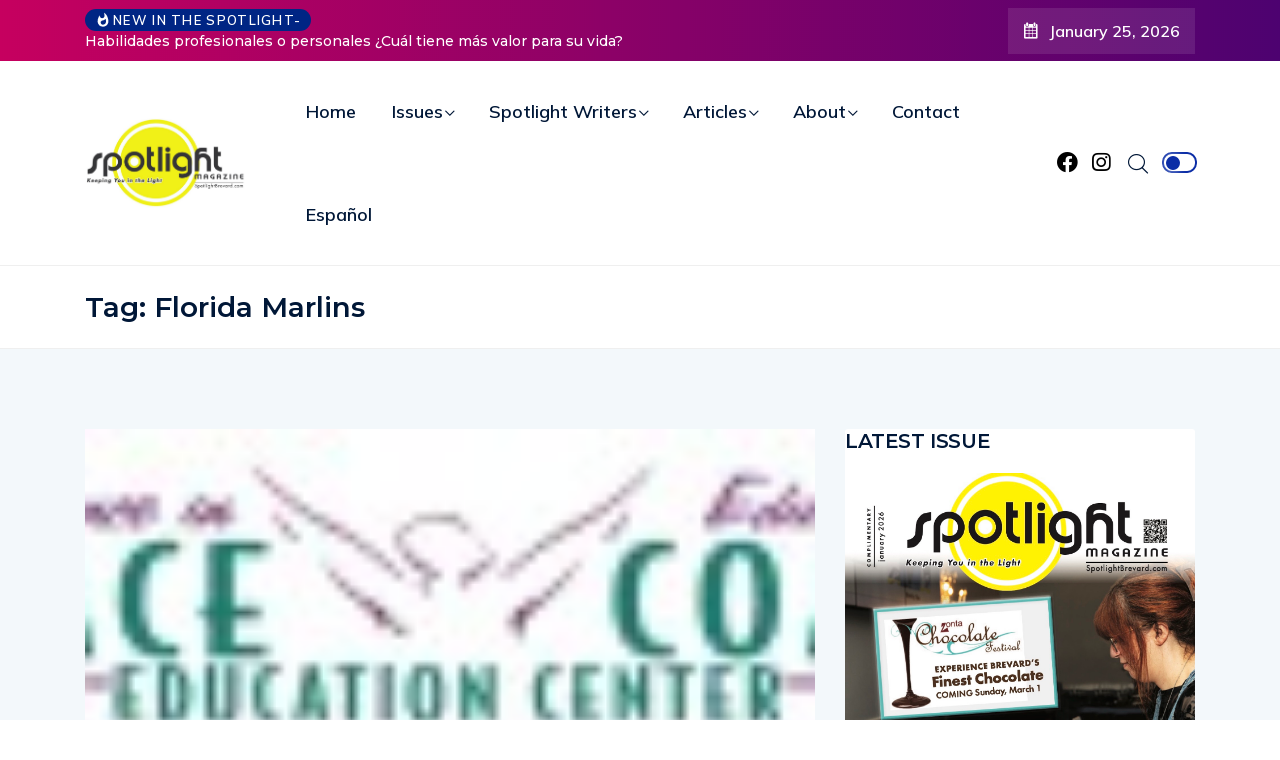

--- FILE ---
content_type: text/html; charset=UTF-8
request_url: https://spotlightbrevard.com/tag/florida-marlins/
body_size: 86007
content:
<!DOCTYPE html>
  <html lang="en-US"> 
    <head>
        <meta charset="UTF-8">
        <meta name="viewport" content="width=device-width, initial-scale=1, maximum-scale=1">
		<title>Florida Marlins &#8211; Spotlight Magazine Brevard</title>
<meta name='robots' content='max-image-preview:large' />
	<style>img:is([sizes="auto" i], [sizes^="auto," i]) { contain-intrinsic-size: 3000px 1500px }</style>
	<!-- Jetpack Site Verification Tags -->
<meta name="google-site-verification" content="3x8YIZzZM-VHdr0ryDRefvL3rH9J6xODT-xjZyX_uFA" />
<link rel='dns-prefetch' href='//secure.gravatar.com' />
<link rel='dns-prefetch' href='//www.googletagmanager.com' />
<link rel='dns-prefetch' href='//stats.wp.com' />
<link rel='dns-prefetch' href='//fonts.googleapis.com' />
<link rel='dns-prefetch' href='//widgets.wp.com' />
<link rel='dns-prefetch' href='//s0.wp.com' />
<link rel='dns-prefetch' href='//0.gravatar.com' />
<link rel='dns-prefetch' href='//1.gravatar.com' />
<link rel='dns-prefetch' href='//2.gravatar.com' />
<link rel="alternate" type="application/rss+xml" title="Spotlight Magazine Brevard &raquo; Feed" href="https://spotlightbrevard.com/feed/" />
<link rel="alternate" type="application/rss+xml" title="Spotlight Magazine Brevard &raquo; Florida Marlins Tag Feed" href="https://spotlightbrevard.com/tag/florida-marlins/feed/" />
		<script type="text/javascript">
			var ajaxurl = 'https://spotlightbrevard.com/wp-admin/admin-ajax.php';
		</script>
		<script type="text/javascript">
/* <![CDATA[ */
window._wpemojiSettings = {"baseUrl":"https:\/\/s.w.org\/images\/core\/emoji\/15.0.3\/72x72\/","ext":".png","svgUrl":"https:\/\/s.w.org\/images\/core\/emoji\/15.0.3\/svg\/","svgExt":".svg","source":{"concatemoji":"https:\/\/spotlightbrevard.com\/wp-includes\/js\/wp-emoji-release.min.js?ver=036fa43206a6bc10f92f01385a5d794e"}};
/*! This file is auto-generated */
!function(i,n){var o,s,e;function c(e){try{var t={supportTests:e,timestamp:(new Date).valueOf()};sessionStorage.setItem(o,JSON.stringify(t))}catch(e){}}function p(e,t,n){e.clearRect(0,0,e.canvas.width,e.canvas.height),e.fillText(t,0,0);var t=new Uint32Array(e.getImageData(0,0,e.canvas.width,e.canvas.height).data),r=(e.clearRect(0,0,e.canvas.width,e.canvas.height),e.fillText(n,0,0),new Uint32Array(e.getImageData(0,0,e.canvas.width,e.canvas.height).data));return t.every(function(e,t){return e===r[t]})}function u(e,t,n){switch(t){case"flag":return n(e,"\ud83c\udff3\ufe0f\u200d\u26a7\ufe0f","\ud83c\udff3\ufe0f\u200b\u26a7\ufe0f")?!1:!n(e,"\ud83c\uddfa\ud83c\uddf3","\ud83c\uddfa\u200b\ud83c\uddf3")&&!n(e,"\ud83c\udff4\udb40\udc67\udb40\udc62\udb40\udc65\udb40\udc6e\udb40\udc67\udb40\udc7f","\ud83c\udff4\u200b\udb40\udc67\u200b\udb40\udc62\u200b\udb40\udc65\u200b\udb40\udc6e\u200b\udb40\udc67\u200b\udb40\udc7f");case"emoji":return!n(e,"\ud83d\udc26\u200d\u2b1b","\ud83d\udc26\u200b\u2b1b")}return!1}function f(e,t,n){var r="undefined"!=typeof WorkerGlobalScope&&self instanceof WorkerGlobalScope?new OffscreenCanvas(300,150):i.createElement("canvas"),a=r.getContext("2d",{willReadFrequently:!0}),o=(a.textBaseline="top",a.font="600 32px Arial",{});return e.forEach(function(e){o[e]=t(a,e,n)}),o}function t(e){var t=i.createElement("script");t.src=e,t.defer=!0,i.head.appendChild(t)}"undefined"!=typeof Promise&&(o="wpEmojiSettingsSupports",s=["flag","emoji"],n.supports={everything:!0,everythingExceptFlag:!0},e=new Promise(function(e){i.addEventListener("DOMContentLoaded",e,{once:!0})}),new Promise(function(t){var n=function(){try{var e=JSON.parse(sessionStorage.getItem(o));if("object"==typeof e&&"number"==typeof e.timestamp&&(new Date).valueOf()<e.timestamp+604800&&"object"==typeof e.supportTests)return e.supportTests}catch(e){}return null}();if(!n){if("undefined"!=typeof Worker&&"undefined"!=typeof OffscreenCanvas&&"undefined"!=typeof URL&&URL.createObjectURL&&"undefined"!=typeof Blob)try{var e="postMessage("+f.toString()+"("+[JSON.stringify(s),u.toString(),p.toString()].join(",")+"));",r=new Blob([e],{type:"text/javascript"}),a=new Worker(URL.createObjectURL(r),{name:"wpTestEmojiSupports"});return void(a.onmessage=function(e){c(n=e.data),a.terminate(),t(n)})}catch(e){}c(n=f(s,u,p))}t(n)}).then(function(e){for(var t in e)n.supports[t]=e[t],n.supports.everything=n.supports.everything&&n.supports[t],"flag"!==t&&(n.supports.everythingExceptFlag=n.supports.everythingExceptFlag&&n.supports[t]);n.supports.everythingExceptFlag=n.supports.everythingExceptFlag&&!n.supports.flag,n.DOMReady=!1,n.readyCallback=function(){n.DOMReady=!0}}).then(function(){return e}).then(function(){var e;n.supports.everything||(n.readyCallback(),(e=n.source||{}).concatemoji?t(e.concatemoji):e.wpemoji&&e.twemoji&&(t(e.twemoji),t(e.wpemoji)))}))}((window,document),window._wpemojiSettings);
/* ]]> */
</script>
<style id='wp-emoji-styles-inline-css' type='text/css'>

	img.wp-smiley, img.emoji {
		display: inline !important;
		border: none !important;
		box-shadow: none !important;
		height: 1em !important;
		width: 1em !important;
		margin: 0 0.07em !important;
		vertical-align: -0.1em !important;
		background: none !important;
		padding: 0 !important;
	}
</style>
<link rel='stylesheet' id='wp-block-library-css' href='https://spotlightbrevard.com/wp-includes/css/dist/block-library/style.min.css?ver=036fa43206a6bc10f92f01385a5d794e' type='text/css' media='all' />
<style id='wp-block-library-theme-inline-css' type='text/css'>
.wp-block-audio :where(figcaption){color:#555;font-size:13px;text-align:center}.is-dark-theme .wp-block-audio :where(figcaption){color:#ffffffa6}.wp-block-audio{margin:0 0 1em}.wp-block-code{border:1px solid #ccc;border-radius:4px;font-family:Menlo,Consolas,monaco,monospace;padding:.8em 1em}.wp-block-embed :where(figcaption){color:#555;font-size:13px;text-align:center}.is-dark-theme .wp-block-embed :where(figcaption){color:#ffffffa6}.wp-block-embed{margin:0 0 1em}.blocks-gallery-caption{color:#555;font-size:13px;text-align:center}.is-dark-theme .blocks-gallery-caption{color:#ffffffa6}:root :where(.wp-block-image figcaption){color:#555;font-size:13px;text-align:center}.is-dark-theme :root :where(.wp-block-image figcaption){color:#ffffffa6}.wp-block-image{margin:0 0 1em}.wp-block-pullquote{border-bottom:4px solid;border-top:4px solid;color:currentColor;margin-bottom:1.75em}.wp-block-pullquote cite,.wp-block-pullquote footer,.wp-block-pullquote__citation{color:currentColor;font-size:.8125em;font-style:normal;text-transform:uppercase}.wp-block-quote{border-left:.25em solid;margin:0 0 1.75em;padding-left:1em}.wp-block-quote cite,.wp-block-quote footer{color:currentColor;font-size:.8125em;font-style:normal;position:relative}.wp-block-quote:where(.has-text-align-right){border-left:none;border-right:.25em solid;padding-left:0;padding-right:1em}.wp-block-quote:where(.has-text-align-center){border:none;padding-left:0}.wp-block-quote.is-large,.wp-block-quote.is-style-large,.wp-block-quote:where(.is-style-plain){border:none}.wp-block-search .wp-block-search__label{font-weight:700}.wp-block-search__button{border:1px solid #ccc;padding:.375em .625em}:where(.wp-block-group.has-background){padding:1.25em 2.375em}.wp-block-separator.has-css-opacity{opacity:.4}.wp-block-separator{border:none;border-bottom:2px solid;margin-left:auto;margin-right:auto}.wp-block-separator.has-alpha-channel-opacity{opacity:1}.wp-block-separator:not(.is-style-wide):not(.is-style-dots){width:100px}.wp-block-separator.has-background:not(.is-style-dots){border-bottom:none;height:1px}.wp-block-separator.has-background:not(.is-style-wide):not(.is-style-dots){height:2px}.wp-block-table{margin:0 0 1em}.wp-block-table td,.wp-block-table th{word-break:normal}.wp-block-table :where(figcaption){color:#555;font-size:13px;text-align:center}.is-dark-theme .wp-block-table :where(figcaption){color:#ffffffa6}.wp-block-video :where(figcaption){color:#555;font-size:13px;text-align:center}.is-dark-theme .wp-block-video :where(figcaption){color:#ffffffa6}.wp-block-video{margin:0 0 1em}:root :where(.wp-block-template-part.has-background){margin-bottom:0;margin-top:0;padding:1.25em 2.375em}
</style>
<link rel='stylesheet' id='gutenberg-pdfjs-css' href='https://spotlightbrevard.com/wp-content/plugins/pdfjs-viewer-shortcode/inc/../blocks/dist/style.css?ver=2.2.2' type='text/css' media='all' />
<link rel='stylesheet' id='mediaelement-css' href='https://spotlightbrevard.com/wp-includes/js/mediaelement/mediaelementplayer-legacy.min.css?ver=4.2.17' type='text/css' media='all' />
<link rel='stylesheet' id='wp-mediaelement-css' href='https://spotlightbrevard.com/wp-includes/js/mediaelement/wp-mediaelement.min.css?ver=036fa43206a6bc10f92f01385a5d794e' type='text/css' media='all' />
<style id='jetpack-sharing-buttons-style-inline-css' type='text/css'>
.jetpack-sharing-buttons__services-list{display:flex;flex-direction:row;flex-wrap:wrap;gap:0;list-style-type:none;margin:5px;padding:0}.jetpack-sharing-buttons__services-list.has-small-icon-size{font-size:12px}.jetpack-sharing-buttons__services-list.has-normal-icon-size{font-size:16px}.jetpack-sharing-buttons__services-list.has-large-icon-size{font-size:24px}.jetpack-sharing-buttons__services-list.has-huge-icon-size{font-size:36px}@media print{.jetpack-sharing-buttons__services-list{display:none!important}}.editor-styles-wrapper .wp-block-jetpack-sharing-buttons{gap:0;padding-inline-start:0}ul.jetpack-sharing-buttons__services-list.has-background{padding:1.25em 2.375em}
</style>
<style id='classic-theme-styles-inline-css' type='text/css'>
/*! This file is auto-generated */
.wp-block-button__link{color:#fff;background-color:#32373c;border-radius:9999px;box-shadow:none;text-decoration:none;padding:calc(.667em + 2px) calc(1.333em + 2px);font-size:1.125em}.wp-block-file__button{background:#32373c;color:#fff;text-decoration:none}
</style>
<style id='global-styles-inline-css' type='text/css'>
:root{--wp--preset--aspect-ratio--square: 1;--wp--preset--aspect-ratio--4-3: 4/3;--wp--preset--aspect-ratio--3-4: 3/4;--wp--preset--aspect-ratio--3-2: 3/2;--wp--preset--aspect-ratio--2-3: 2/3;--wp--preset--aspect-ratio--16-9: 16/9;--wp--preset--aspect-ratio--9-16: 9/16;--wp--preset--color--black: #000000;--wp--preset--color--cyan-bluish-gray: #abb8c3;--wp--preset--color--white: #ffffff;--wp--preset--color--pale-pink: #f78da7;--wp--preset--color--vivid-red: #cf2e2e;--wp--preset--color--luminous-vivid-orange: #ff6900;--wp--preset--color--luminous-vivid-amber: #fcb900;--wp--preset--color--light-green-cyan: #7bdcb5;--wp--preset--color--vivid-green-cyan: #00d084;--wp--preset--color--pale-cyan-blue: #8ed1fc;--wp--preset--color--vivid-cyan-blue: #0693e3;--wp--preset--color--vivid-purple: #9b51e0;--wp--preset--gradient--vivid-cyan-blue-to-vivid-purple: linear-gradient(135deg,rgba(6,147,227,1) 0%,rgb(155,81,224) 100%);--wp--preset--gradient--light-green-cyan-to-vivid-green-cyan: linear-gradient(135deg,rgb(122,220,180) 0%,rgb(0,208,130) 100%);--wp--preset--gradient--luminous-vivid-amber-to-luminous-vivid-orange: linear-gradient(135deg,rgba(252,185,0,1) 0%,rgba(255,105,0,1) 100%);--wp--preset--gradient--luminous-vivid-orange-to-vivid-red: linear-gradient(135deg,rgba(255,105,0,1) 0%,rgb(207,46,46) 100%);--wp--preset--gradient--very-light-gray-to-cyan-bluish-gray: linear-gradient(135deg,rgb(238,238,238) 0%,rgb(169,184,195) 100%);--wp--preset--gradient--cool-to-warm-spectrum: linear-gradient(135deg,rgb(74,234,220) 0%,rgb(151,120,209) 20%,rgb(207,42,186) 40%,rgb(238,44,130) 60%,rgb(251,105,98) 80%,rgb(254,248,76) 100%);--wp--preset--gradient--blush-light-purple: linear-gradient(135deg,rgb(255,206,236) 0%,rgb(152,150,240) 100%);--wp--preset--gradient--blush-bordeaux: linear-gradient(135deg,rgb(254,205,165) 0%,rgb(254,45,45) 50%,rgb(107,0,62) 100%);--wp--preset--gradient--luminous-dusk: linear-gradient(135deg,rgb(255,203,112) 0%,rgb(199,81,192) 50%,rgb(65,88,208) 100%);--wp--preset--gradient--pale-ocean: linear-gradient(135deg,rgb(255,245,203) 0%,rgb(182,227,212) 50%,rgb(51,167,181) 100%);--wp--preset--gradient--electric-grass: linear-gradient(135deg,rgb(202,248,128) 0%,rgb(113,206,126) 100%);--wp--preset--gradient--midnight: linear-gradient(135deg,rgb(2,3,129) 0%,rgb(40,116,252) 100%);--wp--preset--font-size--small: 13px;--wp--preset--font-size--medium: 20px;--wp--preset--font-size--large: 36px;--wp--preset--font-size--x-large: 42px;--wp--preset--spacing--20: 0.44rem;--wp--preset--spacing--30: 0.67rem;--wp--preset--spacing--40: 1rem;--wp--preset--spacing--50: 1.5rem;--wp--preset--spacing--60: 2.25rem;--wp--preset--spacing--70: 3.38rem;--wp--preset--spacing--80: 5.06rem;--wp--preset--shadow--natural: 6px 6px 9px rgba(0, 0, 0, 0.2);--wp--preset--shadow--deep: 12px 12px 50px rgba(0, 0, 0, 0.4);--wp--preset--shadow--sharp: 6px 6px 0px rgba(0, 0, 0, 0.2);--wp--preset--shadow--outlined: 6px 6px 0px -3px rgba(255, 255, 255, 1), 6px 6px rgba(0, 0, 0, 1);--wp--preset--shadow--crisp: 6px 6px 0px rgba(0, 0, 0, 1);}:where(.is-layout-flex){gap: 0.5em;}:where(.is-layout-grid){gap: 0.5em;}body .is-layout-flex{display: flex;}.is-layout-flex{flex-wrap: wrap;align-items: center;}.is-layout-flex > :is(*, div){margin: 0;}body .is-layout-grid{display: grid;}.is-layout-grid > :is(*, div){margin: 0;}:where(.wp-block-columns.is-layout-flex){gap: 2em;}:where(.wp-block-columns.is-layout-grid){gap: 2em;}:where(.wp-block-post-template.is-layout-flex){gap: 1.25em;}:where(.wp-block-post-template.is-layout-grid){gap: 1.25em;}.has-black-color{color: var(--wp--preset--color--black) !important;}.has-cyan-bluish-gray-color{color: var(--wp--preset--color--cyan-bluish-gray) !important;}.has-white-color{color: var(--wp--preset--color--white) !important;}.has-pale-pink-color{color: var(--wp--preset--color--pale-pink) !important;}.has-vivid-red-color{color: var(--wp--preset--color--vivid-red) !important;}.has-luminous-vivid-orange-color{color: var(--wp--preset--color--luminous-vivid-orange) !important;}.has-luminous-vivid-amber-color{color: var(--wp--preset--color--luminous-vivid-amber) !important;}.has-light-green-cyan-color{color: var(--wp--preset--color--light-green-cyan) !important;}.has-vivid-green-cyan-color{color: var(--wp--preset--color--vivid-green-cyan) !important;}.has-pale-cyan-blue-color{color: var(--wp--preset--color--pale-cyan-blue) !important;}.has-vivid-cyan-blue-color{color: var(--wp--preset--color--vivid-cyan-blue) !important;}.has-vivid-purple-color{color: var(--wp--preset--color--vivid-purple) !important;}.has-black-background-color{background-color: var(--wp--preset--color--black) !important;}.has-cyan-bluish-gray-background-color{background-color: var(--wp--preset--color--cyan-bluish-gray) !important;}.has-white-background-color{background-color: var(--wp--preset--color--white) !important;}.has-pale-pink-background-color{background-color: var(--wp--preset--color--pale-pink) !important;}.has-vivid-red-background-color{background-color: var(--wp--preset--color--vivid-red) !important;}.has-luminous-vivid-orange-background-color{background-color: var(--wp--preset--color--luminous-vivid-orange) !important;}.has-luminous-vivid-amber-background-color{background-color: var(--wp--preset--color--luminous-vivid-amber) !important;}.has-light-green-cyan-background-color{background-color: var(--wp--preset--color--light-green-cyan) !important;}.has-vivid-green-cyan-background-color{background-color: var(--wp--preset--color--vivid-green-cyan) !important;}.has-pale-cyan-blue-background-color{background-color: var(--wp--preset--color--pale-cyan-blue) !important;}.has-vivid-cyan-blue-background-color{background-color: var(--wp--preset--color--vivid-cyan-blue) !important;}.has-vivid-purple-background-color{background-color: var(--wp--preset--color--vivid-purple) !important;}.has-black-border-color{border-color: var(--wp--preset--color--black) !important;}.has-cyan-bluish-gray-border-color{border-color: var(--wp--preset--color--cyan-bluish-gray) !important;}.has-white-border-color{border-color: var(--wp--preset--color--white) !important;}.has-pale-pink-border-color{border-color: var(--wp--preset--color--pale-pink) !important;}.has-vivid-red-border-color{border-color: var(--wp--preset--color--vivid-red) !important;}.has-luminous-vivid-orange-border-color{border-color: var(--wp--preset--color--luminous-vivid-orange) !important;}.has-luminous-vivid-amber-border-color{border-color: var(--wp--preset--color--luminous-vivid-amber) !important;}.has-light-green-cyan-border-color{border-color: var(--wp--preset--color--light-green-cyan) !important;}.has-vivid-green-cyan-border-color{border-color: var(--wp--preset--color--vivid-green-cyan) !important;}.has-pale-cyan-blue-border-color{border-color: var(--wp--preset--color--pale-cyan-blue) !important;}.has-vivid-cyan-blue-border-color{border-color: var(--wp--preset--color--vivid-cyan-blue) !important;}.has-vivid-purple-border-color{border-color: var(--wp--preset--color--vivid-purple) !important;}.has-vivid-cyan-blue-to-vivid-purple-gradient-background{background: var(--wp--preset--gradient--vivid-cyan-blue-to-vivid-purple) !important;}.has-light-green-cyan-to-vivid-green-cyan-gradient-background{background: var(--wp--preset--gradient--light-green-cyan-to-vivid-green-cyan) !important;}.has-luminous-vivid-amber-to-luminous-vivid-orange-gradient-background{background: var(--wp--preset--gradient--luminous-vivid-amber-to-luminous-vivid-orange) !important;}.has-luminous-vivid-orange-to-vivid-red-gradient-background{background: var(--wp--preset--gradient--luminous-vivid-orange-to-vivid-red) !important;}.has-very-light-gray-to-cyan-bluish-gray-gradient-background{background: var(--wp--preset--gradient--very-light-gray-to-cyan-bluish-gray) !important;}.has-cool-to-warm-spectrum-gradient-background{background: var(--wp--preset--gradient--cool-to-warm-spectrum) !important;}.has-blush-light-purple-gradient-background{background: var(--wp--preset--gradient--blush-light-purple) !important;}.has-blush-bordeaux-gradient-background{background: var(--wp--preset--gradient--blush-bordeaux) !important;}.has-luminous-dusk-gradient-background{background: var(--wp--preset--gradient--luminous-dusk) !important;}.has-pale-ocean-gradient-background{background: var(--wp--preset--gradient--pale-ocean) !important;}.has-electric-grass-gradient-background{background: var(--wp--preset--gradient--electric-grass) !important;}.has-midnight-gradient-background{background: var(--wp--preset--gradient--midnight) !important;}.has-small-font-size{font-size: var(--wp--preset--font-size--small) !important;}.has-medium-font-size{font-size: var(--wp--preset--font-size--medium) !important;}.has-large-font-size{font-size: var(--wp--preset--font-size--large) !important;}.has-x-large-font-size{font-size: var(--wp--preset--font-size--x-large) !important;}
:where(.wp-block-post-template.is-layout-flex){gap: 1.25em;}:where(.wp-block-post-template.is-layout-grid){gap: 1.25em;}
:where(.wp-block-columns.is-layout-flex){gap: 2em;}:where(.wp-block-columns.is-layout-grid){gap: 2em;}
:root :where(.wp-block-pullquote){font-size: 1.5em;line-height: 1.6;}
</style>
<link rel='stylesheet' id='wp-blog-designer-fontawesome-stylesheets-css' href='https://spotlightbrevard.com/wp-content/plugins/blog-designer//admin/css/fontawesome-all.min.css?ver=1.0' type='text/css' media='all' />
<link rel='stylesheet' id='wp-blog-designer-css-stylesheets-css' href='https://spotlightbrevard.com/wp-content/plugins/blog-designer/public/css/designer_css.css?ver=1.0' type='text/css' media='all' />
<link rel='stylesheet' id='contact-form-7-css' href='https://spotlightbrevard.com/wp-content/plugins/contact-form-7/includes/css/styles.css?ver=6.0.4' type='text/css' media='all' />
<link rel='stylesheet' id='sfly-tbgrdr-css-css' href='https://spotlightbrevard.com/wp-content/plugins/thumbnail-grid/css/thumbnailgrid.css?ver=036fa43206a6bc10f92f01385a5d794e' type='text/css' media='all' />
<link rel='stylesheet' id='ennlil-fonts-css' href='https://fonts.googleapis.com/css?family=Montserrat%3A100%2C100i%2C200%2C200i%2C300%2C300i%2C400%2C400i%2C500%2C500i%2C600%2C600i%2C700%2C700i%2C800%2C800i%2C900%2C900i%7CMulish%3A200%2C200i%2C300%2C300i%2C400%2C400i%2C500%2C500i%2C600%2C600i%2C700%2C700i%2C800%2C800i%2C900%2C900i&#038;subset=latin' type='text/css' media='all' />
<link rel='stylesheet' id='theme-font-awesome-css' href='https://spotlightbrevard.com/wp-content/themes/ennlil/assets/css/font-awesome.css?ver=036fa43206a6bc10f92f01385a5d794e' type='text/css' media='all' />
<link rel='stylesheet' id='icon-font-css' href='https://spotlightbrevard.com/wp-content/themes/ennlil/assets/css/icon-font.css?ver=036fa43206a6bc10f92f01385a5d794e' type='text/css' media='all' />
<link rel='stylesheet' id='animate-css' href='https://spotlightbrevard.com/wp-content/themes/ennlil/assets/css/animate.css?ver=036fa43206a6bc10f92f01385a5d794e' type='text/css' media='all' />
<link rel='stylesheet' id='magnific-popup-css' href='https://spotlightbrevard.com/wp-content/themes/ennlil/assets/css/magnific-popup.css?ver=036fa43206a6bc10f92f01385a5d794e' type='text/css' media='all' />
<link rel='stylesheet' id='owl-carousel-css' href='https://spotlightbrevard.com/wp-content/themes/ennlil/assets/css/owl.carousel.min.css?ver=036fa43206a6bc10f92f01385a5d794e' type='text/css' media='all' />
<link rel='stylesheet' id='owl-theme-css' href='https://spotlightbrevard.com/wp-content/themes/ennlil/assets/css/owl.theme.min.css?ver=036fa43206a6bc10f92f01385a5d794e' type='text/css' media='all' />
<link rel='stylesheet' id='slick-css' href='https://spotlightbrevard.com/wp-content/themes/ennlil/assets/css/slick.css?ver=036fa43206a6bc10f92f01385a5d794e' type='text/css' media='all' />
<link rel='stylesheet' id='slicknav-css' href='https://spotlightbrevard.com/wp-content/themes/ennlil/assets/css/slicknav.css?ver=036fa43206a6bc10f92f01385a5d794e' type='text/css' media='all' />
<link rel='stylesheet' id='swiper-css' href='https://spotlightbrevard.com/wp-content/plugins/elementor/assets/lib/swiper/v8/css/swiper.min.css?ver=8.4.5' type='text/css' media='all' />
<link rel='stylesheet' id='flickity-css' href='https://spotlightbrevard.com/wp-content/themes/ennlil/assets/css/flickity.min.css?ver=036fa43206a6bc10f92f01385a5d794e' type='text/css' media='all' />
<link rel='stylesheet' id='bootstrap-css' href='https://spotlightbrevard.com/wp-content/themes/ennlil/assets/css/bootstrap.min.css?ver=4.0' type='text/css' media='all' />
<link rel='stylesheet' id='ennlil-main-css' href='https://spotlightbrevard.com/wp-content/themes/ennlil/assets/css/main.css?ver=036fa43206a6bc10f92f01385a5d794e' type='text/css' media='all' />
<link rel='stylesheet' id='ennlil-responsive-css' href='https://spotlightbrevard.com/wp-content/themes/ennlil/assets/css/responsive.css?ver=036fa43206a6bc10f92f01385a5d794e' type='text/css' media='all' />
<link rel='stylesheet' id='ennlil-style-css' href='https://spotlightbrevard.com/wp-content/themes/ennlil/style.css?ver=036fa43206a6bc10f92f01385a5d794e' type='text/css' media='all' />
<link rel='stylesheet' id='ennlil-custom-style-css' href='https://spotlightbrevard.com/wp-content/themes/ennlil/assets/css/custom-style.css?ver=036fa43206a6bc10f92f01385a5d794e' type='text/css' media='all' />
<style id='ennlil-custom-style-inline-css' type='text/css'>
.logo img {max-width: 184px;}body.blog .blog-new-layout .entry-media img {height: 470px;}body {color: #574F63;}.top-header-area {background: #002584;} .theme_header_design__gradient .mainmenu, .site-navigation.sticky {
				background-image: linear-gradient(90deg, #c6005f 0%, #4d0270 100%);
			} .top-header-area.top-bar-three {
				background-image: linear-gradient(90deg, #c6005f 0%, #4d0270 100%);
			} .category-layout-one .blog-post-wrapper a.read_more_Btutton, .category-layout-two .blog-post-wrapper a.read_more_Btutton, .grid-layout-two .blog-post-wrapper a.read_more_Btutton, .swiper_thumb_box_Bg .swiper-slide-thumb-active, .blog-post-comment .comment-respond .comment-form .btn-comments, .main-container .theme-pagination-style ul.page-numbers li span.current, .theme-single-blog-wrapper .theme-post-contentt .entry-details .read_more_Btutton
			
			{
				background: linear-gradient(90deg, #C6005F 0%, #4D0270 100%)!important;
			} .category-layout-one .blog-post-wrapper a.read_more_Btutton:hover, .category-layout-two .blog-post-wrapper a.read_more_Btutton:hover, .grid-layout-two .blog-post-wrapper a.read_more_Btutton:hover, .blog-post-comment .comment-respond .comment-form .btn-comments:hover, .theme-single-blog-wrapper .theme-post-contentt .entry-details .read_more_Btutton:hover
			
			{
				background: linear-gradient(90deg, #4D0270 0%, #C6005F 100%)!important;
			}.news-block-style .news-content h4 a, .widget-post-wrap h4.post-title a {
					background-image: linear-gradient(to right, #C6005F 0%, #4D0270 100%)!important;
					
		
			}.theme-single-blog-wrapper .theme-post-contentt h2.post-title a:hover {color: #C6005F!important;} .home-blog-tab-right ul.wpt-tabs li.selected a:before, .blog-sidebar .tagcloud a:hover, .blog-single .tag-lists a:hover, .tagcloud a:hover, .wp-block-tag-cloud a:hover, .theme_author_Socials a:hover {background: #C20160!important;}.blog-sidebar .widget ul.wpt-tabs li.selected a, .home-blog-tab-right ul.wpt-tabs li.selected a, .news_video_post_section .tab_small_list_video_Item .video_tab_list_samll_Thumbnail i, .theme_blog_nav_Title a:hover {color: #C20160!important;}.news_tab_Block .nav-tabs .nav-link.active span.tab_menu_Item, .blog-sidebar .tagcloud a:hover, .blog-single .tag-lists a:hover, .tagcloud a:hover, .wp-block-tag-cloud a:hover, .theme_post_list_tab__Inner ul.post_tab_list_Menu li a.active span {border-color: #C20160!important;}
					.cat-item-1888 span.post_count {background-color : #170059 !important;} 
				
					.cat-item-1636 span.post_count {background-color : #ffbc00 !important;} 
				
					.cat-item-1637 span.post_count {background-color : #ffbc00 !important;} 
				
					.cat-item-1712 span.post_count {background-color : #ffbc00 !important;} 
				
					.cat-item-1851 span.post_count {background-color : #6360ff !important;} 
				
					.cat-item-1852 span.post_count {background-color : #ff3a3a !important;} 
				
					.cat-item-1885 span.post_count {background-color : #ffbc00 !important;} 
				
					.cat-item-1854 span.post_count {background-color : #03c63a !important;} 
				
					.cat-item-1855 span.post_count {background-color : #1298fc !important;} 
				
					.cat-item-1856 span.post_count {background-color : #ff9900 !important;} 
				
					.cat-item-1857 span.post_count {background-color : #1458e9 !important;} 
				
					.cat-item-1886 span.post_count {background-color : #b50087 !important;} 
				
					.cat-item-1887 span.post_count {background-color : #ffbc00 !important;} 
				
					.cat-item-1564 span.post_count {background-color : #ffbc00 !important;} 
				
					.cat-item-1889 span.post_count {background-color : #00e9ed !important;} 
				
					.cat-item-1891 span.post_count {background-color : #008c31 !important;} 
				
					.cat-item-1892 span.post_count {background-color : #005e19 !important;} 
				
					.cat-item-1893 span.post_count {background-color : #d30038 !important;} 
				
					.cat-item-1894 span.post_count {background-color : #ffbc00 !important;} 
				
					.cat-item-1895 span.post_count {background-color : #eeee22 !important;} 
				
					.cat-item-1911 span.post_count {background-color : #ffbc00 !important;} 
				
					.cat-item-1912 span.post_count {background-color : #81d742 !important;} 
				
					.cat-item-1913 span.post_count {background-color : #8224e3 !important;} 
				
					.cat-item-1914 span.post_count {background-color : #dd3333 !important;} 
				
					.cat-item-1916 span.post_count {background-color : #ffbc00 !important;} 
				
					.cat-item-2035 span.post_count {background-color : #ffbc00 !important;} 
				
					.cat-item-2046 span.post_count {background-color : #ffbc00 !important;} 
				
					.cat-item-211 span.post_count {background-color : #ffbc00 !important;} 
				
					.cat-item-7 span.post_count {background-color : #ffbc00 !important;} 
				
					.cat-item-8 span.post_count {background-color : #ffbc00 !important;} 
				
					.cat-item-10 span.post_count {background-color : #ffbc00 !important;} 
				
					.cat-item-11 span.post_count {background-color : #ffbc00 !important;} 
				
					.cat-item-13 span.post_count {background-color : #ffbc00 !important;} 
				
					.cat-item-14 span.post_count {background-color : #ffbc00 !important;} 
				
					.cat-item-15 span.post_count {background-color : #ffbc00 !important;} 
				
					.cat-item-21 span.post_count {background-color : #ffbc00 !important;} 
				
					.cat-item-25 span.post_count {background-color : #ffbc00 !important;} 
				
					.cat-item-44 span.post_count {background-color : #ffbc00 !important;} 
				
					.cat-item-46 span.post_count {background-color : #ffbc00 !important;} 
				
					.cat-item-152 span.post_count {background-color : #ffbc00 !important;} 
				
					.cat-item-199 span.post_count {background-color : #ffbc00 !important;} 
				
					.cat-item-1 span.post_count {background-color : #ffbc00 !important;} 
				
					.cat-item-306 span.post_count {background-color : #ffbc00 !important;} 
				
					.cat-item-456 span.post_count {background-color : #ffbc00 !important;} 
				
					.cat-item-458 span.post_count {background-color : #ffbc00 !important;} 
				
					.cat-item-489 span.post_count {background-color : #ffbc00 !important;} 
				
					.cat-item-659 span.post_count {background-color : #ffbc00 !important;} 
				
					.cat-item-729 span.post_count {background-color : #ffbc00 !important;} 
				
					.cat-item-758 span.post_count {background-color : #ffbc00 !important;} 
				
					.cat-item-759 span.post_count {background-color : #ffbc00 !important;} 
				
					.cat-item-854 span.post_count {background-color : #ffbc00 !important;} 
				
					.cat-item-975 span.post_count {background-color : #ffbc00 !important;} 
				
					.cat-item-1118 span.post_count {background-color : #ffbc00 !important;} 
				
					.cat-item-1295 span.post_count {background-color : #ffbc00 !important;} 
				
					.cat-item-1453 span.post_count {background-color : #ffbc00 !important;} 
				
</style>
<link rel='stylesheet' id='jetpack_likes-css' href='https://spotlightbrevard.com/wp-content/plugins/jetpack/modules/likes/style.css?ver=14.3' type='text/css' media='all' />
<link rel='stylesheet' id='csf-google-web-fonts-css' href='//fonts.googleapis.com/css?family=Mulish:400%7CMontserrat:700&#038;subset=latin-ext&#038;display=swap' type='text/css' media='all' />
<script type="text/javascript" src="https://spotlightbrevard.com/wp-includes/js/jquery/jquery.min.js?ver=3.7.1" id="jquery-core-js"></script>
<script type="text/javascript" src="https://spotlightbrevard.com/wp-includes/js/jquery/jquery-migrate.min.js?ver=3.4.1" id="jquery-migrate-js"></script>
<script type="text/javascript" src="https://spotlightbrevard.com/wp-includes/js/imagesloaded.min.js?ver=5.0.0" id="imagesloaded-js"></script>
<script type="text/javascript" src="https://spotlightbrevard.com/wp-includes/js/masonry.min.js?ver=4.2.2" id="masonry-js"></script>
<script type="text/javascript" src="https://spotlightbrevard.com/wp-content/plugins/blog-designer/public/js/ticker.min.js?ver=1.0" id="ticker-js"></script>
<script type="text/javascript" src="https://spotlightbrevard.com/wp-content/plugins/blog-designer/public/js/designer.js?ver=1.0" id="wp-blog-designer-script-js"></script>

<!-- Google tag (gtag.js) snippet added by Site Kit -->

<!-- Google Analytics snippet added by Site Kit -->
<script type="text/javascript" src="https://www.googletagmanager.com/gtag/js?id=GT-TQS9N5CL" id="google_gtagjs-js" async></script>
<script type="text/javascript" id="google_gtagjs-js-after">
/* <![CDATA[ */
window.dataLayer = window.dataLayer || [];function gtag(){dataLayer.push(arguments);}
gtag("set","linker",{"domains":["spotlightbrevard.com"]});
gtag("js", new Date());
gtag("set", "developer_id.dZTNiMT", true);
gtag("config", "GT-TQS9N5CL");
 window._googlesitekit = window._googlesitekit || {}; window._googlesitekit.throttledEvents = []; window._googlesitekit.gtagEvent = (name, data) => { var key = JSON.stringify( { name, data } ); if ( !! window._googlesitekit.throttledEvents[ key ] ) { return; } window._googlesitekit.throttledEvents[ key ] = true; setTimeout( () => { delete window._googlesitekit.throttledEvents[ key ]; }, 5 ); gtag( "event", name, { ...data, event_source: "site-kit" } ); } 
/* ]]> */
</script>

<!-- End Google tag (gtag.js) snippet added by Site Kit -->
<link rel="https://api.w.org/" href="https://spotlightbrevard.com/wp-json/" /><link rel="alternate" title="JSON" type="application/json" href="https://spotlightbrevard.com/wp-json/wp/v2/tags/584" /><link rel="EditURI" type="application/rsd+xml" title="RSD" href="https://spotlightbrevard.com/xmlrpc.php?rsd" />

<meta name="generator" content="Site Kit by Google 1.147.0" /><script type="text/javascript">//<![CDATA[
  function external_links_in_new_windows_loop() {
    if (!document.links) {
      document.links = document.getElementsByTagName('a');
    }
    var change_link = false;
    var force = '';
    var ignore = '';

    for (var t=0; t<document.links.length; t++) {
      var all_links = document.links[t];
      change_link = false;
      
      if(document.links[t].hasAttribute('onClick') == false) {
        // forced if the address starts with http (or also https), but does not link to the current domain
        if(all_links.href.search(/^http/) != -1 && all_links.href.search('spotlightbrevard.com') == -1 && all_links.href.search(/^#/) == -1) {
          // console.log('Changed ' + all_links.href);
          change_link = true;
        }
          
        if(force != '' && all_links.href.search(force) != -1) {
          // forced
          // console.log('force ' + all_links.href);
          change_link = true;
        }
        
        if(ignore != '' && all_links.href.search(ignore) != -1) {
          // console.log('ignore ' + all_links.href);
          // ignored
          change_link = false;
        }

        if(change_link == true) {
          // console.log('Changed ' + all_links.href);
          document.links[t].setAttribute('onClick', 'javascript:window.open(\'' + all_links.href.replace(/'/g, '') + '\', \'_blank\', \'noopener\'); return false;');
          document.links[t].removeAttribute('target');
        }
      }
    }
  }
  
  // Load
  function external_links_in_new_windows_load(func)
  {  
    var oldonload = window.onload;
    if (typeof window.onload != 'function'){
      window.onload = func;
    } else {
      window.onload = function(){
        oldonload();
        func();
      }
    }
  }

  external_links_in_new_windows_load(external_links_in_new_windows_loop);
  //]]></script>

	<style>img#wpstats{display:none}</style>
		<meta name="generator" content="Elementor 3.27.6; features: e_font_icon_svg, additional_custom_breakpoints, e_element_cache; settings: css_print_method-external, google_font-enabled, font_display-swap">
			<style>
				.e-con.e-parent:nth-of-type(n+4):not(.e-lazyloaded):not(.e-no-lazyload),
				.e-con.e-parent:nth-of-type(n+4):not(.e-lazyloaded):not(.e-no-lazyload) * {
					background-image: none !important;
				}
				@media screen and (max-height: 1024px) {
					.e-con.e-parent:nth-of-type(n+3):not(.e-lazyloaded):not(.e-no-lazyload),
					.e-con.e-parent:nth-of-type(n+3):not(.e-lazyloaded):not(.e-no-lazyload) * {
						background-image: none !important;
					}
				}
				@media screen and (max-height: 640px) {
					.e-con.e-parent:nth-of-type(n+2):not(.e-lazyloaded):not(.e-no-lazyload),
					.e-con.e-parent:nth-of-type(n+2):not(.e-lazyloaded):not(.e-no-lazyload) * {
						background-image: none !important;
					}
				}
			</style>
			
<!-- Jetpack Open Graph Tags -->
<meta property="og:type" content="website" />
<meta property="og:title" content="Florida Marlins &#8211; Spotlight Magazine Brevard" />
<meta property="og:url" content="https://spotlightbrevard.com/tag/florida-marlins/" />
<meta property="og:site_name" content="Spotlight Magazine Brevard" />
<meta property="og:image" content="https://spotlightbrevard.com/wp-content/uploads/2024/11/cropped-Screenshot-2024-11-26-153223.jpg" />
<meta property="og:image:width" content="512" />
<meta property="og:image:height" content="512" />
<meta property="og:image:alt" content="" />
<meta property="og:locale" content="en_US" />

<!-- End Jetpack Open Graph Tags -->
<style type="text/css">body{font-family:"Mulish";color:#574F63;font-weight:normal;font-size:15px;line-height:24px;}h1{font-family:"Montserrat";color:#1c1c1c;font-weight:700;text-align:left;font-size:42px;line-height:50px;}h2{font-family:"Montserrat";color:#1c1c1c;font-weight:700;text-align:left;font-size:28px;line-height:36px;}h3{font-family:"Montserrat";color:#1c1c1c;font-weight:700;text-align:left;font-size:24px;line-height:28px;}h4{font-family:"Montserrat";color:#1c1c1c;font-weight:700;text-align:left;font-size:18px;line-height:28px;}h5{font-family:"Montserrat";color:#1c1c1c;font-weight:700;text-align:left;font-size:14px;line-height:24px;}h6{font-family:"Montserrat";color:#1c1c1c;font-weight:700;text-align:left;font-size:14px;line-height:28px;}.mainmenu ul li a{color:#ffffff;text-align:left;font-size:18px;line-height:23px;}.main-container.blog-spacing{padding-top:80px;padding-right:0px;padding-bottom:80px;padding-left:0px;}.main-container.cat-page-spacing{padding-top:80px;padding-right:0px;padding-bottom:80px;padding-left:0px;}.category-layout-one .blog-post-wrapper .cat-one-post-image{height:275px;}.category-layout-three .news-block-design .item{min-height:424px!important;}.cat-layout-alt .blog-post-wrapper .post-media{height:326px;}.blog-layout-one{padding-top:80px;padding-right:0px;padding-bottom:80px;padding-left:0px;}.blog.main-container.error-wrapper{padding-top:135px;padding-right:0px;padding-bottom:140px;padding-left:0px;}body{background-color:#fff;}body{color:#574F63;}#preloader{background-color:#001737!important;}.backto{background-color:#f06544!important;}.backto:hover{background-color:#001737!important;}.top-header-area.top-bar-four{background-color:#002584!important;}.breaking_header_Top .breaking-title{background-color:#C20160!important;}.breaking-title, .top-bar-three p.breaking-title{color:#fff!important;}.header-date{color:#fff!important;}.top-social li a{color:#000000;}.theme_header_design__One .theme-search-box .search-btn{color:#fff;}.recipe_sign_btn a{background-color:#C20160!important;}.recipe_sign_btn a:hover{background-color:#002584!important;}.recipe_sign_btn a{color:#fff!important;}.nav-wrapp-three .mainmenu ul li a{color:#001737!important;}.nav-wrapp-three .mainmenu ul li a:hover{color:#c20160!important;}.mainmenu li ul{background-color:#001737!important;}.nav-wrapp-three .mainmenu li ul.sub-menu li a{color:#fff!important;}.nav-wrapp-three .mainmenu li ul.sub-menu li a:hover{color:#fff!important;}.mainmenu li ul li a{border-color:#10264a!important;}a.slicknav_btn{background-color:#C20160!important;}ul.slicknav_nav{background-color:#001737!important;}.slicknav_nav li a:hover{background-color:#C20160!important;}</style><link rel="icon" href="https://spotlightbrevard.com/wp-content/uploads/2024/11/cropped-Screenshot-2024-11-26-153223-32x32.jpg" sizes="32x32" />
<link rel="icon" href="https://spotlightbrevard.com/wp-content/uploads/2024/11/cropped-Screenshot-2024-11-26-153223-192x192.jpg" sizes="192x192" />
<link rel="apple-touch-icon" href="https://spotlightbrevard.com/wp-content/uploads/2024/11/cropped-Screenshot-2024-11-26-153223-180x180.jpg" />
<meta name="msapplication-TileImage" content="https://spotlightbrevard.com/wp-content/uploads/2024/11/cropped-Screenshot-2024-11-26-153223-270x270.jpg" />
		<style type="text/css" id="wp-custom-css">
			.home-two-tabbli .theme_post_list_tab__wrapper {
    padding: 50px 50px 70px;
}

.nav-wrapp-three .mainmenu li ul.sub-menu li ul.sub-menu li a {
    border-bottom: 1px solid #10264a!important;
}

.nav-wrapp-three .mainmenu li ul.sub-menu li:last-child ul.sub-menu li a {
    border-bottom: 1px solid #10264a!important;
}

.mainmenu li ul li a {
	font-size: 14px;
}

@media (max-width: 767px) {
.theme_single_blog_banner__Center .full-width-captions {
    left: auto;
}
	.footer-widget .textwidget img.foooter-img {
    max-width: 140px!important;
}
	
}

.home-cat-list .theme_cat_img_List .theme_img_cat_item_List li {
    margin-right: 19.8px;
}

body.page-template-default .apsc-theme-4 .apsc-each-profile a, body.elementor-page .apsc-theme-4 .apsc-each-profile a {
    width: 154px;
    padding: 12px 17px;
}



@media (max-width: 767px) {
body.page-template-default .apsc-theme-4 .apsc-each-profile a, body.elementor-page .apsc-theme-4 .apsc-each-profile a {
    width: 100%;
}

}



/*** CUSTOM CSS ***/

/*** Main demo Custom CSS ***/
.weekend-top .owl-nav > div:hover {
    background: #001737!important;
}

.footer-widget ul, .footer-widget ul li a {
    font-size: 18px;
    line-height: 40px;
}

.theme_post_list_tab__wrapper .post_tab_list__Content h3 {
    color: #001737;
}


.home-blog-tab-right .wpt_widget_content .wpt-postmeta {
    display: none;
}

.post_list_tab_all_Button {
    display: none;
}

.blog_layout_one_Top.home_style_single {
    padding-top: 95px!important;
    margin-top: -37px!important;
}

.subscribe-text h3 {
    font-family: 'Mulish';
}

@media (max-width: 767px) { 
	
.blog_layout_one_Top.home_style_single {
    padding-top: 60px!important;
    margin-top: 0px!important;
}
	
}


/*** Footer Demo CSS ***/

.footer_two_Widget, .footer_three_Widget, .footer_four_Widget,  {
    padding-left: 35px;
}

.footer_two_Widget, .footer_three_Widget, .footer_four_Widget {
	    -ms-flex: 0 0 16.666667%;
    flex: 0 0 16.666667%;
    max-width: 16.666667%;
}

.footer_one_Widget,  {
	    -ms-flex: 0 0 25%;
    flex: 0 0 25%;
    max-width: 25%;
}

.footer-widget.widget_text .textwidget p {
    font-size: 17px;
    line-height: 29px;
    color: #182B49; 
}

.footer-widget h4.widget-title {
    font-size: 22px;
}

body.dark-mode .footer-widget.widget_text .textwidget p {
    color: #fff;
}		</style>
		    </head>
	
	
    <body data-rsssl=1 class="archive tag tag-florida-marlins tag-584 wp-custom-logo sidebar-active elementor-default elementor-kit-10120" >
		
		
		<!-- Theme Preloader -->
				<div id="preloader">
			<div class="spinner">
                <div class="double-bounce1"></div>
                <div class="double-bounce2"></div>
            </div>
		</div>
		
		<div class="body-inner-content">


		
<header id="common-theme-header" class="header-area header-three-layout theme_header_design__three stick-top">

		<div class="top-header-area top-bar-three">
		<div class="container">
			<div class="row align-items-center">
				<div class="col-md-8">
									


<div class="theme_breaking__News breaking-news carousel slide carousel-fade" data-ride="carousel">
	<p class="breaking-title">NEW IN THE SPOTLIGHT- </p>
	<div class="breaking-news-slides carousel-inner">
	
	
	
		
	<div class="single-breaking-news carousel-item active">
	
	<h6 class="breaking-list-title"><a href="https://spotlightbrevard.com/habilidades-profesionales-o-personales-cual-tiene-mas-valor-para-su-vida/">Habilidades profesionales o personales ¿Cuál tiene más valor para su vida?</a></h6>
	</div>

	
		<div class="single-breaking-news carousel-item"> 
	
	<h6 class="breaking-list-title"><a href="https://spotlightbrevard.com/stepping-into-2026-with-purpose-by-maritza-acevedo/">Stepping into 2026 with Purpose, by Maritza Acevedo</a></h6>
	</div>

	
		<div class="single-breaking-news carousel-item"> 
	
	<h6 class="breaking-list-title"><a href="https://spotlightbrevard.com/are-you-a-peacemaker-by-jerry-omeara/">ARE YOU A PEACEMAKER? by Jerry O&#8217;Meara</a></h6>
	</div>

	
		<div class="single-breaking-news carousel-item"> 
	
	<h6 class="breaking-list-title"><a href="https://spotlightbrevard.com/november-2025/">November 2025</a></h6>
	</div>

	
	</div>
</div>

					
								
				</div>
				<div class="col-md-4 text-right top-right-box">
					<div class="header-date">
						<i class="icofont-ui-calendar"></i> January 25, 2026					</div>
				</div>
			</div>	
		</div>
	</div> 
	
	<div class="main-nav-area header-three-area">
		<div class="container">
			<div class="row align-items-center">
				<div class="col-lg-2 col-md-12">
				
					<div class="logo theme-logo">
					<a href="https://spotlightbrevard.com/" class="custom-logo-link" rel="home"><img fetchpriority="high" width="1315" height="745" src="https://spotlightbrevard.com/wp-content/uploads/2025/02/cropped-Spotlight-Magazine-Logo-PNG.jpg" class="custom-logo" alt="Spotlight Magazine Brevard" decoding="async" srcset="https://spotlightbrevard.com/wp-content/uploads/2025/02/cropped-Spotlight-Magazine-Logo-PNG.jpg 1315w, https://spotlightbrevard.com/wp-content/uploads/2025/02/cropped-Spotlight-Magazine-Logo-PNG-300x170.jpg 300w, https://spotlightbrevard.com/wp-content/uploads/2025/02/cropped-Spotlight-Magazine-Logo-PNG-1024x580.jpg 1024w, https://spotlightbrevard.com/wp-content/uploads/2025/02/cropped-Spotlight-Magazine-Logo-PNG-768x435.jpg 768w, https://spotlightbrevard.com/wp-content/uploads/2025/02/cropped-Spotlight-Magazine-Logo-PNG-600x340.jpg 600w" sizes="(max-width: 1315px) 100vw, 1315px" data-attachment-id="10848" data-permalink="https://spotlightbrevard.com/spotlight-magazine-logo-png/cropped-spotlight-magazine-logo-png-jpg/" data-orig-file="https://spotlightbrevard.com/wp-content/uploads/2025/02/cropped-Spotlight-Magazine-Logo-PNG.jpg" data-orig-size="1315,745" data-comments-opened="0" data-image-meta="{&quot;aperture&quot;:&quot;0&quot;,&quot;credit&quot;:&quot;&quot;,&quot;camera&quot;:&quot;&quot;,&quot;caption&quot;:&quot;&quot;,&quot;created_timestamp&quot;:&quot;0&quot;,&quot;copyright&quot;:&quot;&quot;,&quot;focal_length&quot;:&quot;0&quot;,&quot;iso&quot;:&quot;0&quot;,&quot;shutter_speed&quot;:&quot;0&quot;,&quot;title&quot;:&quot;&quot;,&quot;orientation&quot;:&quot;0&quot;}" data-image-title="cropped-Spotlight-Magazine-Logo-PNG.jpg" data-image-description="&lt;p&gt;https://spotlight2.effexhost.com/wp-content/uploads/2025/02/cropped-Spotlight-Magazine-Logo-PNG.jpg&lt;/p&gt;
" data-image-caption="" data-medium-file="https://spotlightbrevard.com/wp-content/uploads/2025/02/cropped-Spotlight-Magazine-Logo-PNG-300x170.jpg" data-large-file="https://spotlightbrevard.com/wp-content/uploads/2025/02/cropped-Spotlight-Magazine-Logo-PNG-1024x580.jpg" /></a>					</div>
					
												
						<div class="logo dark-mode-logo">
						<h1 class="text-logo theme-logo-text text-dark-logo"><a href="https://spotlightbrevard.com/">Spotlight Magazine Brevard</a></h1>						</div>
						
										
					
					
				</div>
				
				<div class="col-lg-8 col-md-12">
					<div class="nav-menu-wrapper text-left">
						<div class="container nav-wrapp-three">
							<div class="ennlil-responsive-menu"></div>
							<div class="mainmenu">
								<div class="menu-cartoon-corner-container"><ul id="primary-menu" class="menu"><li id="menu-item-39" class="menu-item menu-item-type-custom menu-item-object-custom menu-item-39"><a href="https://spotlight2.effexhost.com/">Home</a></li>
<li id="menu-item-8938" class="menu-item menu-item-type-post_type menu-item-object-page menu-item-has-children menu-item-8938"><a href="https://spotlightbrevard.com/issues/">Issues</a>
<ul class="sub-menu">
	<li id="menu-item-8939" class="menu-item menu-item-type-post_type menu-item-object-page menu-item-8939"><a href="https://spotlightbrevard.com/issues/issues-archive/">Issues Archive</a></li>
</ul>
</li>
<li id="menu-item-10596" class="menu-item menu-item-type-custom menu-item-object-custom menu-item-has-children menu-item-10596"><a href="/">Spotlight Writers</a>
<ul class="sub-menu">
	<li id="menu-item-10359" class="menu-item menu-item-type-taxonomy menu-item-object-category menu-item-10359"><a href="https://spotlightbrevard.com/category/angel-bozorth/">Angela Bozorth &#8211; Abuse &amp; Recovery counselor</a></li>
	<li id="menu-item-10353" class="menu-item menu-item-type-taxonomy menu-item-object-category menu-item-10353"><a href="https://spotlightbrevard.com/category/april-cobb/">April Cobb- Weekend on a Budget</a></li>
	<li id="menu-item-10560" class="menu-item menu-item-type-taxonomy menu-item-object-category menu-item-10560"><a href="https://spotlightbrevard.com/category/carolina-rojas-gee/">Carolina Rojas-Gee &#8211; Español</a></li>
	<li id="menu-item-10354" class="menu-item menu-item-type-taxonomy menu-item-object-category menu-item-10354"><a href="https://spotlightbrevard.com/category/dr-kevin-kilday/">Dr. Kevin Kilday &#8211; Holistic Health</a></li>
	<li id="menu-item-10355" class="menu-item menu-item-type-taxonomy menu-item-object-category menu-item-10355"><a href="https://spotlightbrevard.com/category/james-bowman/">James Bowman-Computer Services</a></li>
	<li id="menu-item-10356" class="menu-item menu-item-type-taxonomy menu-item-object-category menu-item-10356"><a href="https://spotlightbrevard.com/category/jim-campell/">Jim Campell-Faith</a></li>
	<li id="menu-item-10561" class="menu-item menu-item-type-taxonomy menu-item-object-category menu-item-10561"><a href="https://spotlightbrevard.com/category/johnny-lascha/">Johnny Lascha-Health &amp; life Coaching</a></li>
	<li id="menu-item-10562" class="menu-item menu-item-type-taxonomy menu-item-object-category menu-item-10562"><a href="https://spotlightbrevard.com/category/leslie-cramer/">Leslie Cramer-All Things Green / Nature</a></li>
	<li id="menu-item-10357" class="menu-item menu-item-type-taxonomy menu-item-object-category menu-item-10357"><a href="https://spotlightbrevard.com/category/randy-mortensen/">Randy Mortensen &#8211; Counselor &amp; Education</a></li>
	<li id="menu-item-11095" class="menu-item menu-item-type-taxonomy menu-item-object-category menu-item-11095"><a href="https://spotlightbrevard.com/category/maritza-acevedo/">Maritza Acevedo &#8211; Health</a></li>
</ul>
</li>
<li id="menu-item-10214" class="menu-item menu-item-type-post_type menu-item-object-page current_page_parent menu-item-has-children menu-item-10214"><a href="https://spotlightbrevard.com/blog/">Articles</a>
<ul class="sub-menu">
	<li id="menu-item-10474" class="menu-item menu-item-type-custom menu-item-object-custom menu-item-has-children menu-item-10474"><a href="/">Health</a>
	<ul class="sub-menu">
		<li id="menu-item-10257" class="menu-item menu-item-type-taxonomy menu-item-object-category menu-item-10257"><a href="https://spotlightbrevard.com/category/article/healthy-living/">Healthy Living</a></li>
		<li id="menu-item-10260" class="menu-item menu-item-type-taxonomy menu-item-object-category menu-item-10260"><a href="https://spotlightbrevard.com/category/article/senior-living-today/">Senior Living Today</a></li>
	</ul>
</li>
	<li id="menu-item-10475" class="menu-item menu-item-type-custom menu-item-object-custom menu-item-has-children menu-item-10475"><a href="/">Things To Do</a>
	<ul class="sub-menu">
		<li id="menu-item-10266" class="menu-item menu-item-type-taxonomy menu-item-object-category menu-item-10266"><a href="https://spotlightbrevard.com/category/entertainment/">Entertainment</a></li>
		<li id="menu-item-10267" class="menu-item menu-item-type-taxonomy menu-item-object-category menu-item-10267"><a href="https://spotlightbrevard.com/category/events/">EVENTS</a></li>
		<li id="menu-item-10274" class="menu-item menu-item-type-taxonomy menu-item-object-category menu-item-10274"><a href="https://spotlightbrevard.com/category/travel/">Travel</a></li>
		<li id="menu-item-10269" class="menu-item menu-item-type-taxonomy menu-item-object-category menu-item-10269"><a href="https://spotlightbrevard.com/category/music/">Music</a></li>
	</ul>
</li>
	<li id="menu-item-10476" class="menu-item menu-item-type-custom menu-item-object-custom menu-item-has-children menu-item-10476"><a href="/">Business</a>
	<ul class="sub-menu">
		<li id="menu-item-11202" class="menu-item menu-item-type-taxonomy menu-item-object-category menu-item-11202"><a href="https://spotlightbrevard.com/category/business-spotlight/">Business Spotlight</a></li>
		<li id="menu-item-10264" class="menu-item menu-item-type-taxonomy menu-item-object-category menu-item-10264"><a href="https://spotlightbrevard.com/category/business-tidbits/">Business Tidbits</a></li>
		<li id="menu-item-10265" class="menu-item menu-item-type-taxonomy menu-item-object-category menu-item-10265"><a href="https://spotlightbrevard.com/category/computer-tricks-tips/">Computer &#8211; Tricks &amp; Tips</a></li>
	</ul>
</li>
	<li id="menu-item-10270" class="menu-item menu-item-type-taxonomy menu-item-object-category menu-item-10270"><a href="https://spotlightbrevard.com/category/non-profit-news/">Non-Profit News</a></li>
	<li id="menu-item-10268" class="menu-item menu-item-type-taxonomy menu-item-object-category menu-item-10268"><a href="https://spotlightbrevard.com/category/faith/">Faith</a></li>
	<li id="menu-item-10258" class="menu-item menu-item-type-taxonomy menu-item-object-category menu-item-10258"><a href="https://spotlightbrevard.com/category/article/pet-corner/">Pet Corner</a></li>
	<li id="menu-item-10473" class="menu-item menu-item-type-custom menu-item-object-custom menu-item-has-children menu-item-10473"><a href="/">Inside The Spotlight</a>
	<ul class="sub-menu">
		<li id="menu-item-10271" class="menu-item menu-item-type-taxonomy menu-item-object-category menu-item-10271"><a href="https://spotlightbrevard.com/category/press-release/">Press Release</a></li>
		<li id="menu-item-10259" class="menu-item menu-item-type-taxonomy menu-item-object-category menu-item-10259"><a href="https://spotlightbrevard.com/category/article/publishers-note/">Publisher&#8217;s Note</a></li>
		<li id="menu-item-10262" class="menu-item menu-item-type-taxonomy menu-item-object-category menu-item-10262"><a href="https://spotlightbrevard.com/category/article/spotlight-around-town/">Spotlight Around Town</a></li>
		<li id="menu-item-10263" class="menu-item menu-item-type-taxonomy menu-item-object-category menu-item-10263"><a href="https://spotlightbrevard.com/category/article/testimonials/">Testimonials</a></li>
	</ul>
</li>
	<li id="menu-item-8965" class="menu-item menu-item-type-taxonomy menu-item-object-category menu-item-8965"><a href="https://spotlightbrevard.com/category/in-spanish/">Espanol</a></li>
</ul>
</li>
<li id="menu-item-8952" class="menu-item menu-item-type-post_type menu-item-object-page menu-item-has-children menu-item-8952"><a href="https://spotlightbrevard.com/about/">About</a>
<ul class="sub-menu">
	<li id="menu-item-8954" class="menu-item menu-item-type-post_type menu-item-object-page menu-item-8954"><a href="https://spotlightbrevard.com/helpful-links/">Helpful Links</a></li>
	<li id="menu-item-8953" class="menu-item menu-item-type-post_type menu-item-object-page menu-item-8953"><a href="https://spotlightbrevard.com/advertising/">Advertising</a></li>
</ul>
</li>
<li id="menu-item-32" class="menu-item menu-item-type-post_type menu-item-object-page menu-item-32"><a href="https://spotlightbrevard.com/contact-us/">Contact</a></li>
<li id="menu-item-10280" class="menu-item menu-item-type-taxonomy menu-item-object-category menu-item-10280"><a href="https://spotlightbrevard.com/category/in-spanish/">Español</a></li>
</ul></div>							</div>
						</div>
					</div>	
				</div>
				
								<!-- Social Links -->
				<div class="col-lg-2 text-right header-three-right dark-social-header-three">
										<ul class="top-social header-social-three">

										
						<li class="social-list__item">
							<a href="https://www.facebook.com/spotlightmagazinefl" target="_blank" class="social-list__link"><i class="fab fa-facebook"></i></a>
						</li>
									
						<li class="social-list__item">
							<a href="https://www.instagram.com/spotlightmagazineinc/" target="_blank" class="social-list__link"><i class="fab fa-instagram"></i></a>
						</li>
										</ul>

									
										<div class="theme_search__Wrapper theme-search-box">
						<i class="search-btn icofont-search"></i>
						<i class="close-btn icofont-close-line"></i>
														
						<div class="search_box__Wrap search-popup">
							<div class='search-box'>
								<form role="search" method="get" id="searchform"
									class="search-form" action="https://spotlightbrevard.com/">
										<input type="text" class="search-input" value="" name="s" id="s" placeholder="Search ..." required />
										<button type="submit" id="searchsubmit" class="search-button"><i class="icofont-search-1"></i></button>
								</form>
							</div>
						</div>
					</div> 
										
										<!-- drak mode switcher -->
					<div class="wpnm-button header-three-dark-btn">
						<div class="wpnm-button-inner-left"></div>
						<div class="wpnm-button-inner"></div>
					</div>
										
					
					
				</div>
								
				
				
				
				
			</div>
		</div>
	</div>
	
</header>
		
    <!-- Archive Breadcrumb -->
    <div class="theme-breadcrumb__Wrapper theme-breacrumb-area">
        <div class="container">
            <div class="row justify-content-center">
                <div class="col-md-12">
					<h1 class="theme-breacrumb-title">
						 Tag: <span>Florida Marlins</span>					</h1>
                </div>
            </div>
        </div>
    </div>
    <!-- Archive Breadcrumb End -->
	
	<section id="main-content" class="blog main-container blog-spacing" role="main">
		<div class="container">
			<div class="row">
				<div class="col-lg-8 col-md-12">
					<div class="category-layout-two main-blog-layout blog-new-layout">
					
																			
	<article class="post-wrapper post-2738 post type-post status-publish format-standard has-post-thumbnail hentry category-article category-press-release category-business-tidbits category-healthy-living tag-sharing-center tag-hall-of-fame tag-baseball tag-larry-starr tag-jonathan-mariner tag-world-series tag-greg-norman tag-dan-marino tag-massage-therapy tag-massage-school tag-massage tag-american-legion tag-nanas-house tag-candlelighters-of-brevard tag-wounded-warrior-project tag-florida-marlins tag-space-coast-massage tag-jody-stork">
	
		<div class="new theme-single-blog-wrapper">
						<div class="entry-media">
				<img class="img-fluid" src="https://spotlightbrevard.com/wp-content/uploads/2016/02/space-Coast-logo-web-150x50.jpg" alt=" “An Invitation into the Clubhouse.”">
			</div>
			
			<div class="theme-post-contentt agaisn">

				<div class="post-meta blog_meta_content_Box">  
					    <div class="post-meta blog_post_list_Meta">
        <span class="post-author blogpost_list_author_Thumbnail"><img alt='' src='https://secure.gravatar.com/avatar/aa7dd561dc67a4dff7a73304953846dd?s=55&#038;d=mm&#038;r=g' srcset='https://secure.gravatar.com/avatar/aa7dd561dc67a4dff7a73304953846dd?s=110&#038;d=mm&#038;r=g 2x' class='avatar avatar-55 photo' height='55' width='55' decoding='async'/><a href="https://spotlightbrevard.com/author/spotlightbryan/">SpotlightBryan</a></span><span class="post-meta-date post_post_item_Date">
			  <i class="fa fa-clock-o"></i>
				 May 12, 2016</span>      </div>
    
					<span class="post_meta__Comment">
						<a class="ennlil-comment" href="https://spotlightbrevard.com/an-invitation-into-the-clubhouse/#respond">
							<i class="icofont-comment"></i>
							Comments (<span class="comment">0</span>)						</a>
					</span>
				</div>

				<h2 class="post-title theme_blog_post__Title">
					<a href="https://spotlightbrevard.com/an-invitation-into-the-clubhouse/">“An Invitation into the Clubhouse.”</a>
				</h2>
				<div class="entry-details theme_blog_post__Content">
				
					<p>A recent article emerged from “Massage &amp; Bodywork” magazine featuring Jody Stork as a pioneer in the massage therapy field. Karrie Osborn is senior editor at Associated Bodywork and credits Jody Stork in their most recent article, “An Invitation into the Clubhouse.” The magazine notes her milestones in the advancement of sports massage when she began to make waves in the early 1990s. She worked with esteemed athletes to “help decrease their injuries and improve [&hellip;]</p>
					
					<div style="clear:both"></div><a href="https://spotlightbrevard.com/an-invitation-into-the-clubhouse/" class="read_more_Btutton theme_blog_post__Button">Read More</a>					 
				</div>
			</div>
		</div>
	
	</article>
						
						<div class="theme-pagination-style text-center">
													</div>
						
											</div>
				</div>

				

   <div class="col-lg-4 col-md-12">
      <div id="sidebar" class="sidebar blog-sidebar">
         <div id="media_image-13" class="widget widget_media_image"><h3 class="widget-title">LATEST ISSUE</h3><a href="https://view.flipdocs.com/?ID=10026815_673146"><img width="1233" height="1584" src="https://spotlightbrevard.com/wp-content/uploads/2025/12/January-2026-Spotlight-Cover-1.jpeg" class="image wp-image-11700  attachment-full size-full" alt="" style="max-width: 100%; height: auto;" title="LATEST ISSUE" decoding="async" srcset="https://spotlightbrevard.com/wp-content/uploads/2025/12/January-2026-Spotlight-Cover-1.jpeg 1233w, https://spotlightbrevard.com/wp-content/uploads/2025/12/January-2026-Spotlight-Cover-1-234x300.jpeg 234w, https://spotlightbrevard.com/wp-content/uploads/2025/12/January-2026-Spotlight-Cover-1-797x1024.jpeg 797w, https://spotlightbrevard.com/wp-content/uploads/2025/12/January-2026-Spotlight-Cover-1-768x987.jpeg 768w, https://spotlightbrevard.com/wp-content/uploads/2025/12/January-2026-Spotlight-Cover-1-1196x1536.jpeg 1196w" sizes="(max-width: 1233px) 100vw, 1233px" data-attachment-id="11700" data-permalink="https://spotlightbrevard.com/home-one/january-2026-spotlight-cover-1/" data-orig-file="https://spotlightbrevard.com/wp-content/uploads/2025/12/January-2026-Spotlight-Cover-1.jpeg" data-orig-size="1233,1584" data-comments-opened="0" data-image-meta="{&quot;aperture&quot;:&quot;0&quot;,&quot;credit&quot;:&quot;&quot;,&quot;camera&quot;:&quot;&quot;,&quot;caption&quot;:&quot;&quot;,&quot;created_timestamp&quot;:&quot;0&quot;,&quot;copyright&quot;:&quot;&quot;,&quot;focal_length&quot;:&quot;0&quot;,&quot;iso&quot;:&quot;0&quot;,&quot;shutter_speed&quot;:&quot;0&quot;,&quot;title&quot;:&quot;&quot;,&quot;orientation&quot;:&quot;0&quot;}" data-image-title="January 2026 Spotlight Cover 1" data-image-description="" data-image-caption="" data-medium-file="https://spotlightbrevard.com/wp-content/uploads/2025/12/January-2026-Spotlight-Cover-1-234x300.jpeg" data-large-file="https://spotlightbrevard.com/wp-content/uploads/2025/12/January-2026-Spotlight-Cover-1-797x1024.jpeg" /></a></div><div id="block-29" class="widget widget_block widget_media_image">
<figure class="wp-block-image size-full"><a href="https://spotlightmagazineinc.substack.com/"><img decoding="async" width="810" height="810" src="https://spotlightbrevard.com/wp-content/uploads/2025/01/Subscription.jpg" alt="" class="wp-image-10706" srcset="https://spotlightbrevard.com/wp-content/uploads/2025/01/Subscription.jpg 810w, https://spotlightbrevard.com/wp-content/uploads/2025/01/Subscription-300x300.jpg 300w, https://spotlightbrevard.com/wp-content/uploads/2025/01/Subscription-150x150.jpg 150w, https://spotlightbrevard.com/wp-content/uploads/2025/01/Subscription-768x768.jpg 768w, https://spotlightbrevard.com/wp-content/uploads/2025/01/Subscription-96x96.jpg 96w, https://spotlightbrevard.com/wp-content/uploads/2025/01/Subscription-600x600.jpg 600w, https://spotlightbrevard.com/wp-content/uploads/2025/01/Subscription-100x100.jpg 100w, https://spotlightbrevard.com/wp-content/uploads/2025/01/Subscription-65x65.jpg 65w" sizes="(max-width: 810px) 100vw, 810px" /></a></figure>
</div><div id="media_image-5" class="widget widget_media_image"><h3 class="widget-title">Our Newest Spotlight Magazine Advertiser</h3><a href="https://canadianmeds-melbourne.com/"><img width="1050" height="1350" src="https://spotlightbrevard.com/wp-content/uploads/2025/03/Meds.jpg" class="image wp-image-11026 alignnone attachment-full size-full" alt="" style="max-width: 100%; height: auto;" title="Our Newest Spotlight Magazine Advertiser" decoding="async" srcset="https://spotlightbrevard.com/wp-content/uploads/2025/03/Meds.jpg 1050w, https://spotlightbrevard.com/wp-content/uploads/2025/03/Meds-233x300.jpg 233w, https://spotlightbrevard.com/wp-content/uploads/2025/03/Meds-796x1024.jpg 796w, https://spotlightbrevard.com/wp-content/uploads/2025/03/Meds-768x987.jpg 768w" sizes="(max-width: 1050px) 100vw, 1050px" data-attachment-id="11026" data-permalink="https://spotlightbrevard.com/moe-tary-notary-llc-3/" data-orig-file="https://spotlightbrevard.com/wp-content/uploads/2025/03/Meds.jpg" data-orig-size="1050,1350" data-comments-opened="0" data-image-meta="{&quot;aperture&quot;:&quot;0&quot;,&quot;credit&quot;:&quot;spotlightmagazineinc&quot;,&quot;camera&quot;:&quot;&quot;,&quot;caption&quot;:&quot;&quot;,&quot;created_timestamp&quot;:&quot;0&quot;,&quot;copyright&quot;:&quot;&quot;,&quot;focal_length&quot;:&quot;0&quot;,&quot;iso&quot;:&quot;0&quot;,&quot;shutter_speed&quot;:&quot;0&quot;,&quot;title&quot;:&quot;Moe-tary Notary, LLC - 3&quot;,&quot;orientation&quot;:&quot;0&quot;}" data-image-title="Moe-tary Notary, LLC &#8211; 3" data-image-description="" data-image-caption="" data-medium-file="https://spotlightbrevard.com/wp-content/uploads/2025/03/Meds-233x300.jpg" data-large-file="https://spotlightbrevard.com/wp-content/uploads/2025/03/Meds-796x1024.jpg" /></a></div><div id="media_image-6" class="widget widget_media_image"><a href="https://tarponrooftarping.com/"><img width="1089" height="1455" src="https://spotlightbrevard.com/wp-content/uploads/2025/09/New-Tarping-ad.jpeg" class="image wp-image-11521 alignnone attachment-full size-full" alt="" style="max-width: 100%; height: auto;" decoding="async" srcset="https://spotlightbrevard.com/wp-content/uploads/2025/09/New-Tarping-ad.jpeg 1089w, https://spotlightbrevard.com/wp-content/uploads/2025/09/New-Tarping-ad-225x300.jpeg 225w, https://spotlightbrevard.com/wp-content/uploads/2025/09/New-Tarping-ad-766x1024.jpeg 766w, https://spotlightbrevard.com/wp-content/uploads/2025/09/New-Tarping-ad-768x1026.jpeg 768w" sizes="(max-width: 1089px) 100vw, 1089px" data-attachment-id="11521" data-permalink="https://spotlightbrevard.com/direct-insurance-billing-with-no-upfront-coast-2-4/" data-orig-file="https://spotlightbrevard.com/wp-content/uploads/2025/09/New-Tarping-ad.jpeg" data-orig-size="1089,1455" data-comments-opened="0" data-image-meta="{&quot;aperture&quot;:&quot;0&quot;,&quot;credit&quot;:&quot;spotlightmagazineinc&quot;,&quot;camera&quot;:&quot;&quot;,&quot;caption&quot;:&quot;&quot;,&quot;created_timestamp&quot;:&quot;0&quot;,&quot;copyright&quot;:&quot;&quot;,&quot;focal_length&quot;:&quot;0&quot;,&quot;iso&quot;:&quot;0&quot;,&quot;shutter_speed&quot;:&quot;0&quot;,&quot;title&quot;:&quot;Direct Insurance Billing with NO Upfront Coast! - 2&quot;,&quot;orientation&quot;:&quot;0&quot;}" data-image-title="Direct Insurance Billing with NO Upfront Coast! &#8211; 2" data-image-description="" data-image-caption="" data-medium-file="https://spotlightbrevard.com/wp-content/uploads/2025/09/New-Tarping-ad-225x300.jpeg" data-large-file="https://spotlightbrevard.com/wp-content/uploads/2025/09/New-Tarping-ad-766x1024.jpeg" /></a></div><div id="block-19" class="widget widget_block widget_search"><form role="search" method="get" action="https://spotlightbrevard.com/" class="wp-block-search__button-outside wp-block-search__text-button wp-block-search"    ><label class="wp-block-search__label" for="wp-block-search__input-1" >Search</label><div class="wp-block-search__inside-wrapper " ><input class="wp-block-search__input" id="wp-block-search__input-1" placeholder="" value="" type="search" name="s" required /><button aria-label="Search" class="wp-block-search__button wp-element-button" type="submit" >Search</button></div></form></div>      </div> 
   </div>

			</div>
		</div>
	</section>
	
	
	<!-- footer area start -->
    <footer class="theme-footer-wrapper theme_footer_Widegts">
				<div class="footer-bottom">
            <div class="container">
                <div class="row">
				
					<div class="col-lg-12 col-md-12 text-center">
                        <p class="copyright-text">
							Website Created By Effex Agency						</p>
                    </div>
					
					                    
                </div>
            </div>
        </div>
	</footer>
    <!-- footer area end -->
	
	</div>
	
		<div class="backto"> 
		<a href="#" class="icofont-long-arrow-up" aria-hidden="true"></a>
	</div>
	
   <script>
              (function(e){
                  var el = document.createElement('script');
                  el.setAttribute('data-account', 'mDHbgMP37x');
                  el.setAttribute('src', 'https://cdn.userway.org/widget.js');
                  document.body.appendChild(el);
                })();
              </script>	<div style="display:none">
			<div class="grofile-hash-map-aa7dd561dc67a4dff7a73304953846dd">
		</div>
		</div>
					<script>
				const lazyloadRunObserver = () => {
					const lazyloadBackgrounds = document.querySelectorAll( `.e-con.e-parent:not(.e-lazyloaded)` );
					const lazyloadBackgroundObserver = new IntersectionObserver( ( entries ) => {
						entries.forEach( ( entry ) => {
							if ( entry.isIntersecting ) {
								let lazyloadBackground = entry.target;
								if( lazyloadBackground ) {
									lazyloadBackground.classList.add( 'e-lazyloaded' );
								}
								lazyloadBackgroundObserver.unobserve( entry.target );
							}
						});
					}, { rootMargin: '200px 0px 200px 0px' } );
					lazyloadBackgrounds.forEach( ( lazyloadBackground ) => {
						lazyloadBackgroundObserver.observe( lazyloadBackground );
					} );
				};
				const events = [
					'DOMContentLoaded',
					'elementor/lazyload/observe',
				];
				events.forEach( ( event ) => {
					document.addEventListener( event, lazyloadRunObserver );
				} );
			</script>
					<div id="jp-carousel-loading-overlay">
			<div id="jp-carousel-loading-wrapper">
				<span id="jp-carousel-library-loading">&nbsp;</span>
			</div>
		</div>
		<div class="jp-carousel-overlay jp-carousel-light" style="display: none;">

		<div class="jp-carousel-container jp-carousel-light">
			<!-- The Carousel Swiper -->
			<div
				class="jp-carousel-wrap swiper-container jp-carousel-swiper-container jp-carousel-transitions"
				itemscope
				itemtype="https://schema.org/ImageGallery">
				<div class="jp-carousel swiper-wrapper"></div>
				<div class="jp-swiper-button-prev swiper-button-prev">
					<svg width="25" height="24" viewBox="0 0 25 24" fill="none" xmlns="http://www.w3.org/2000/svg">
						<mask id="maskPrev" mask-type="alpha" maskUnits="userSpaceOnUse" x="8" y="6" width="9" height="12">
							<path d="M16.2072 16.59L11.6496 12L16.2072 7.41L14.8041 6L8.8335 12L14.8041 18L16.2072 16.59Z" fill="white"/>
						</mask>
						<g mask="url(#maskPrev)">
							<rect x="0.579102" width="23.8823" height="24" fill="#FFFFFF"/>
						</g>
					</svg>
				</div>
				<div class="jp-swiper-button-next swiper-button-next">
					<svg width="25" height="24" viewBox="0 0 25 24" fill="none" xmlns="http://www.w3.org/2000/svg">
						<mask id="maskNext" mask-type="alpha" maskUnits="userSpaceOnUse" x="8" y="6" width="8" height="12">
							<path d="M8.59814 16.59L13.1557 12L8.59814 7.41L10.0012 6L15.9718 12L10.0012 18L8.59814 16.59Z" fill="white"/>
						</mask>
						<g mask="url(#maskNext)">
							<rect x="0.34375" width="23.8822" height="24" fill="#FFFFFF"/>
						</g>
					</svg>
				</div>
			</div>
			<!-- The main close buton -->
			<div class="jp-carousel-close-hint">
				<svg width="25" height="24" viewBox="0 0 25 24" fill="none" xmlns="http://www.w3.org/2000/svg">
					<mask id="maskClose" mask-type="alpha" maskUnits="userSpaceOnUse" x="5" y="5" width="15" height="14">
						<path d="M19.3166 6.41L17.9135 5L12.3509 10.59L6.78834 5L5.38525 6.41L10.9478 12L5.38525 17.59L6.78834 19L12.3509 13.41L17.9135 19L19.3166 17.59L13.754 12L19.3166 6.41Z" fill="white"/>
					</mask>
					<g mask="url(#maskClose)">
						<rect x="0.409668" width="23.8823" height="24" fill="#FFFFFF"/>
					</g>
				</svg>
			</div>
			<!-- Image info, comments and meta -->
			<div class="jp-carousel-info">
				<div class="jp-carousel-info-footer">
					<div class="jp-carousel-pagination-container">
						<div class="jp-swiper-pagination swiper-pagination"></div>
						<div class="jp-carousel-pagination"></div>
					</div>
					<div class="jp-carousel-photo-title-container">
						<h2 class="jp-carousel-photo-caption"></h2>
					</div>
					<div class="jp-carousel-photo-icons-container">
						<a href="#" class="jp-carousel-icon-btn jp-carousel-icon-info" aria-label="Toggle photo metadata visibility">
							<span class="jp-carousel-icon">
								<svg width="25" height="24" viewBox="0 0 25 24" fill="none" xmlns="http://www.w3.org/2000/svg">
									<mask id="maskInfo" mask-type="alpha" maskUnits="userSpaceOnUse" x="2" y="2" width="21" height="20">
										<path fill-rule="evenodd" clip-rule="evenodd" d="M12.7537 2C7.26076 2 2.80273 6.48 2.80273 12C2.80273 17.52 7.26076 22 12.7537 22C18.2466 22 22.7046 17.52 22.7046 12C22.7046 6.48 18.2466 2 12.7537 2ZM11.7586 7V9H13.7488V7H11.7586ZM11.7586 11V17H13.7488V11H11.7586ZM4.79292 12C4.79292 16.41 8.36531 20 12.7537 20C17.142 20 20.7144 16.41 20.7144 12C20.7144 7.59 17.142 4 12.7537 4C8.36531 4 4.79292 7.59 4.79292 12Z" fill="white"/>
									</mask>
									<g mask="url(#maskInfo)">
										<rect x="0.8125" width="23.8823" height="24" fill="#FFFFFF"/>
									</g>
								</svg>
							</span>
						</a>
												<a href="#" class="jp-carousel-icon-btn jp-carousel-icon-comments" aria-label="Toggle photo comments visibility">
							<span class="jp-carousel-icon">
								<svg width="25" height="24" viewBox="0 0 25 24" fill="none" xmlns="http://www.w3.org/2000/svg">
									<mask id="maskComments" mask-type="alpha" maskUnits="userSpaceOnUse" x="2" y="2" width="21" height="20">
										<path fill-rule="evenodd" clip-rule="evenodd" d="M4.3271 2H20.2486C21.3432 2 22.2388 2.9 22.2388 4V16C22.2388 17.1 21.3432 18 20.2486 18H6.31729L2.33691 22V4C2.33691 2.9 3.2325 2 4.3271 2ZM6.31729 16H20.2486V4H4.3271V18L6.31729 16Z" fill="white"/>
									</mask>
									<g mask="url(#maskComments)">
										<rect x="0.34668" width="23.8823" height="24" fill="#FFFFFF"/>
									</g>
								</svg>

								<span class="jp-carousel-has-comments-indicator" aria-label="This image has comments."></span>
							</span>
						</a>
											</div>
				</div>
				<div class="jp-carousel-info-extra">
					<div class="jp-carousel-info-content-wrapper">
						<div class="jp-carousel-photo-title-container">
							<h2 class="jp-carousel-photo-title"></h2>
						</div>
						<div class="jp-carousel-comments-wrapper">
															<div id="jp-carousel-comments-loading">
									<span>Loading Comments...</span>
								</div>
								<div class="jp-carousel-comments"></div>
								<div id="jp-carousel-comment-form-container">
									<span id="jp-carousel-comment-form-spinner">&nbsp;</span>
									<div id="jp-carousel-comment-post-results"></div>
																														<form id="jp-carousel-comment-form">
												<label for="jp-carousel-comment-form-comment-field" class="screen-reader-text">Write a Comment...</label>
												<textarea
													name="comment"
													class="jp-carousel-comment-form-field jp-carousel-comment-form-textarea"
													id="jp-carousel-comment-form-comment-field"
													placeholder="Write a Comment..."
												></textarea>
												<div id="jp-carousel-comment-form-submit-and-info-wrapper">
													<div id="jp-carousel-comment-form-commenting-as">
																													<fieldset>
																<label for="jp-carousel-comment-form-email-field">Email (Required)</label>
																<input type="text" name="email" class="jp-carousel-comment-form-field jp-carousel-comment-form-text-field" id="jp-carousel-comment-form-email-field" />
															</fieldset>
															<fieldset>
																<label for="jp-carousel-comment-form-author-field">Name (Required)</label>
																<input type="text" name="author" class="jp-carousel-comment-form-field jp-carousel-comment-form-text-field" id="jp-carousel-comment-form-author-field" />
															</fieldset>
															<fieldset>
																<label for="jp-carousel-comment-form-url-field">Website</label>
																<input type="text" name="url" class="jp-carousel-comment-form-field jp-carousel-comment-form-text-field" id="jp-carousel-comment-form-url-field" />
															</fieldset>
																											</div>
													<input
														type="submit"
														name="submit"
														class="jp-carousel-comment-form-button"
														id="jp-carousel-comment-form-button-submit"
														value="Post Comment" />
												</div>
											</form>
																											</div>
													</div>
						<div class="jp-carousel-image-meta">
							<div class="jp-carousel-title-and-caption">
								<div class="jp-carousel-photo-info">
									<h3 class="jp-carousel-caption" itemprop="caption description"></h3>
								</div>

								<div class="jp-carousel-photo-description"></div>
							</div>
							<ul class="jp-carousel-image-exif" style="display: none;"></ul>
							<a class="jp-carousel-image-download" href="#" target="_blank" style="display: none;">
								<svg width="25" height="24" viewBox="0 0 25 24" fill="none" xmlns="http://www.w3.org/2000/svg">
									<mask id="mask0" mask-type="alpha" maskUnits="userSpaceOnUse" x="3" y="3" width="19" height="18">
										<path fill-rule="evenodd" clip-rule="evenodd" d="M5.84615 5V19H19.7775V12H21.7677V19C21.7677 20.1 20.8721 21 19.7775 21H5.84615C4.74159 21 3.85596 20.1 3.85596 19V5C3.85596 3.9 4.74159 3 5.84615 3H12.8118V5H5.84615ZM14.802 5V3H21.7677V10H19.7775V6.41L9.99569 16.24L8.59261 14.83L18.3744 5H14.802Z" fill="white"/>
									</mask>
									<g mask="url(#mask0)">
										<rect x="0.870605" width="23.8823" height="24" fill="#FFFFFF"/>
									</g>
								</svg>
								<span class="jp-carousel-download-text"></span>
							</a>
							<div class="jp-carousel-image-map" style="display: none;"></div>
						</div>
					</div>
				</div>
			</div>
		</div>

		</div>
		<link rel='stylesheet' id='jetpack-carousel-swiper-css-css' href='https://spotlightbrevard.com/wp-content/plugins/jetpack/modules/carousel/swiper-bundle.css?ver=14.3' type='text/css' media='all' />
<link rel='stylesheet' id='jetpack-carousel-css' href='https://spotlightbrevard.com/wp-content/plugins/jetpack/modules/carousel/jetpack-carousel.css?ver=14.3' type='text/css' media='all' />
<script type="text/javascript" src="https://spotlightbrevard.com/wp-includes/js/dist/hooks.min.js?ver=4d63a3d491d11ffd8ac6" id="wp-hooks-js"></script>
<script type="text/javascript" src="https://spotlightbrevard.com/wp-includes/js/dist/i18n.min.js?ver=5e580eb46a90c2b997e6" id="wp-i18n-js"></script>
<script type="text/javascript" id="wp-i18n-js-after">
/* <![CDATA[ */
wp.i18n.setLocaleData( { 'text direction\u0004ltr': [ 'ltr' ] } );
/* ]]> */
</script>
<script type="text/javascript" src="https://spotlightbrevard.com/wp-content/plugins/contact-form-7/includes/swv/js/index.js?ver=6.0.4" id="swv-js"></script>
<script type="text/javascript" id="contact-form-7-js-before">
/* <![CDATA[ */
var wpcf7 = {
    "api": {
        "root": "https:\/\/spotlightbrevard.com\/wp-json\/",
        "namespace": "contact-form-7\/v1"
    }
};
/* ]]> */
</script>
<script type="text/javascript" src="https://spotlightbrevard.com/wp-content/plugins/contact-form-7/includes/js/index.js?ver=6.0.4" id="contact-form-7-js"></script>
<script type="text/javascript" src="https://spotlightbrevard.com/wp-content/themes/ennlil/assets/js/bootstrap.min.js?ver=4.0" id="bootstrap-js"></script>
<script type="text/javascript" src="https://spotlightbrevard.com/wp-content/themes/ennlil/assets/js/popper.min.js?ver=1.0" id="popper-js"></script>
<script type="text/javascript" src="https://spotlightbrevard.com/wp-content/themes/ennlil/assets/js/jquery.magnific-popup.min.js?ver=1.0" id="jquery-magnific-popup-js"></script>
<script type="text/javascript" src="https://spotlightbrevard.com/wp-content/themes/ennlil/assets/js/jquery.appear.min.js?ver=1.0" id="jquery-appear-js"></script>
<script type="text/javascript" src="https://spotlightbrevard.com/wp-content/themes/ennlil/assets/js/owl.carousel.min.js?ver=1.0" id="owl-carousel-js"></script>
<script type="text/javascript" src="https://spotlightbrevard.com/wp-content/themes/ennlil/assets/js/jquery.easypiechart.min.js?ver=1.0" id="jquery-easypiechart-js"></script>
<script type="text/javascript" src="https://spotlightbrevard.com/wp-content/themes/ennlil/assets/js/slick.js?ver=1.0" id="slick-js"></script>
<script type="text/javascript" src="https://spotlightbrevard.com/wp-content/plugins/elementor/assets/lib/swiper/v8/swiper.min.js?ver=8.4.5" id="swiper-js"></script>
<script type="text/javascript" src="https://spotlightbrevard.com/wp-content/themes/ennlil/assets/js/jquery.slicknav.min.js?ver=1.0" id="jquery-slicknav-js"></script>
<script type="text/javascript" src="https://spotlightbrevard.com/wp-content/themes/ennlil/assets/js/flickity.min.js?ver=1.0" id="jquery-flickity-js"></script>
<script type="text/javascript" src="https://spotlightbrevard.com/wp-content/themes/ennlil/assets/js/scripts.js?ver=1.0" id="ennlil-scripts-js"></script>
<script type="text/javascript" src="https://secure.gravatar.com/js/gprofiles.js?ver=202604" id="grofiles-cards-js"></script>
<script type="text/javascript" id="wpgroho-js-extra">
/* <![CDATA[ */
var WPGroHo = {"my_hash":""};
/* ]]> */
</script>
<script type="text/javascript" src="https://spotlightbrevard.com/wp-content/plugins/jetpack/modules/wpgroho.js?ver=14.3" id="wpgroho-js"></script>
<script type="text/javascript" src="https://www.google.com/recaptcha/api.js?render=6LeyKK0nAAAAAI4dbp_qPben1y4-6h70SNtHRTIE&amp;ver=3.0" id="google-recaptcha-js"></script>
<script type="text/javascript" src="https://spotlightbrevard.com/wp-includes/js/dist/vendor/wp-polyfill.min.js?ver=3.15.0" id="wp-polyfill-js"></script>
<script type="text/javascript" id="wpcf7-recaptcha-js-before">
/* <![CDATA[ */
var wpcf7_recaptcha = {
    "sitekey": "6LeyKK0nAAAAAI4dbp_qPben1y4-6h70SNtHRTIE",
    "actions": {
        "homepage": "homepage",
        "contactform": "contactform"
    }
};
/* ]]> */
</script>
<script type="text/javascript" src="https://spotlightbrevard.com/wp-content/plugins/contact-form-7/modules/recaptcha/index.js?ver=6.0.4" id="wpcf7-recaptcha-js"></script>
<script type="text/javascript" src="https://spotlightbrevard.com/wp-content/plugins/google-site-kit/dist/assets/js/googlesitekit-events-provider-contact-form-7-21cf1c445673c649970d.js" id="googlesitekit-events-provider-contact-form-7-js" defer></script>
<script type="text/javascript" src="https://spotlightbrevard.com/wp-content/plugins/google-site-kit/dist/assets/js/googlesitekit-events-provider-wpforms-b35450445f9cb0eeb855.js" id="googlesitekit-events-provider-wpforms-js" defer></script>
<script type="text/javascript" src="https://stats.wp.com/e-202604.js" id="jetpack-stats-js" data-wp-strategy="defer"></script>
<script type="text/javascript" id="jetpack-stats-js-after">
/* <![CDATA[ */
_stq = window._stq || [];
_stq.push([ "view", JSON.parse("{\"v\":\"ext\",\"blog\":\"238697779\",\"post\":\"0\",\"tz\":\"0\",\"srv\":\"spotlightbrevard.com\",\"j\":\"1:14.3\"}") ]);
_stq.push([ "clickTrackerInit", "238697779", "0" ]);
/* ]]> */
</script>
<script type="text/javascript" id="jetpack-carousel-js-extra">
/* <![CDATA[ */
var jetpackSwiperLibraryPath = {"url":"https:\/\/spotlightbrevard.com\/wp-content\/plugins\/jetpack\/_inc\/build\/carousel\/swiper-bundle.min.js"};
var jetpackCarouselStrings = {"widths":[370,700,1000,1200,1400,2000],"is_logged_in":"","lang":"en","ajaxurl":"https:\/\/spotlightbrevard.com\/wp-admin\/admin-ajax.php","nonce":"61802eff77","display_exif":"1","display_comments":"1","single_image_gallery":"1","single_image_gallery_media_file":"","background_color":"white","comment":"Comment","post_comment":"Post Comment","write_comment":"Write a Comment...","loading_comments":"Loading Comments...","image_label":"Open image in full-screen.","download_original":"View full size <span class=\"photo-size\">{0}<span class=\"photo-size-times\">\u00d7<\/span>{1}<\/span>","no_comment_text":"Please be sure to submit some text with your comment.","no_comment_email":"Please provide an email address to comment.","no_comment_author":"Please provide your name to comment.","comment_post_error":"Sorry, but there was an error posting your comment. Please try again later.","comment_approved":"Your comment was approved.","comment_unapproved":"Your comment is in moderation.","camera":"Camera","aperture":"Aperture","shutter_speed":"Shutter Speed","focal_length":"Focal Length","copyright":"Copyright","comment_registration":"0","require_name_email":"1","login_url":"https:\/\/spotlightbrevard.com\/wp-login.php?redirect_to=https%3A%2F%2Fspotlightbrevard.com%2Fan-invitation-into-the-clubhouse%2F","blog_id":"1","meta_data":["camera","aperture","shutter_speed","focal_length","copyright"]};
/* ]]> */
</script>
<script type="text/javascript" src="https://spotlightbrevard.com/wp-content/plugins/jetpack/_inc/build/carousel/jetpack-carousel.min.js?ver=14.3" id="jetpack-carousel-js"></script>

   </body>
</html>

